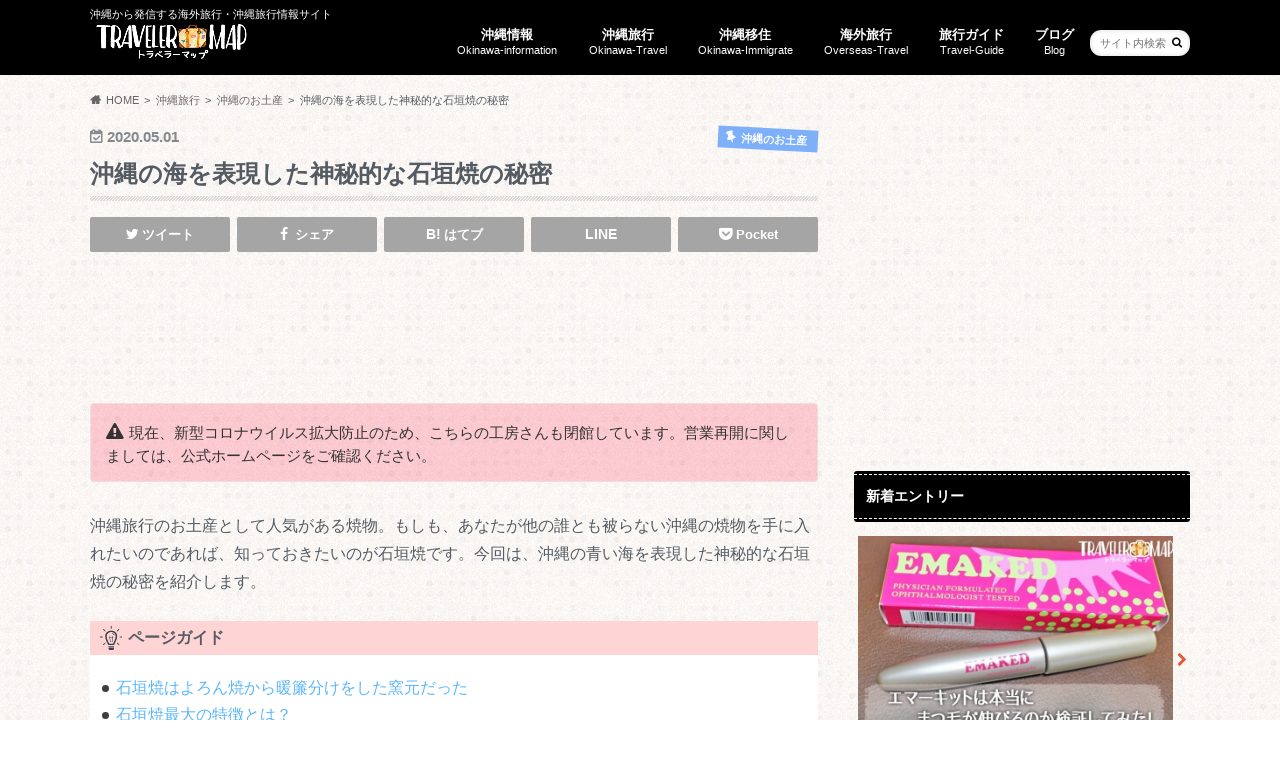

--- FILE ---
content_type: text/html; charset=UTF-8
request_url: https://www.traveler-map.com/34687
body_size: 21510
content:
<!doctype html>
<html lang="ja"
	prefix="og: https://ogp.me/ns#" >

<head>
<script async src="https://pagead2.googlesyndication.com/pagead/js/adsbygoogle.js?client=ca-pub-1905332223817362"
     crossorigin="anonymous"></script>
<meta charset="utf-8">
<meta http-equiv="X-UA-Compatible" content="IE=edge">

<meta name="HandheldFriendly" content="True">
<meta name="MobileOptimized" content="320">
<meta name="viewport" content="width=device-width, initial-scale=1.0, minimum-scale=1.0, maximum-scale=1.0, user-scalable=no">

<link rel="apple-touch-icon" href="http://www.traveler-map.com/wp-content/uploads/2019/02/favicon144x144.png"><link rel="icon" href="http://www.traveler-map.com/wp-content/uploads/2019/02/favicon32x32.png">
<link rel="pingback" href="https://www.traveler-map.com/xmlrpc.php">

<!--[if IE]>
<link rel="shortcut icon" href="http://www.traveler-map.com/wp-content/uploads/2019/02/favicon32x32.ico"><![endif]-->

<script>
  (function(i,s,o,g,r,a,m){i['GoogleAnalyticsObject']=r;i[r]=i[r]||function(){
  (i[r].q=i[r].q||[]).push(arguments)},i[r].l=1*new Date();a=s.createElement(o),
  m=s.getElementsByTagName(o)[0];a.async=1;a.src=g;m.parentNode.insertBefore(a,m)
  })(window,document,'script','//www.google-analytics.com/analytics.js','ga');

  ga('create', 'UA-9031667-5', 'auto');
  ga('send', 'pageview');

</script>



		<!-- All in One SEO 4.1.5.3 -->
		<title>沖縄の海を表現した神秘的な石垣焼の秘密 | トラベラーマップ</title>
		<meta name="description" content="沖縄旅行のお土産として人気がある焼物。もしも、あなたが他の誰とも被らない沖縄の焼物を手に入れたいのであれば、知っておきたいのが石垣焼です。今回は、沖縄の青い海を表現した神秘的な石垣焼の秘密を紹介します。" />
		<meta name="robots" content="max-snippet:-1, max-image-preview:large, max-video-preview:-1" />
		<link rel="canonical" href="https://www.traveler-map.com/34687" />
		<meta property="og:locale" content="ja_JP" />
		<meta property="og:site_name" content="沖縄から発信する海外旅行・沖縄旅行情報サイト-トラベラーマップ" />
		<meta property="og:type" content="article" />
		<meta property="og:title" content="沖縄の海を表現した神秘的な石垣焼の秘密 | トラベラーマップ" />
		<meta property="og:description" content="沖縄旅行のお土産として人気がある焼物。もしも、あなたが他の誰とも被らない沖縄の焼物を手に入れたいのであれば、知っておきたいのが石垣焼です。今回は、沖縄の青い海を表現した神秘的な石垣焼の秘密を紹介します。" />
		<meta property="og:url" content="https://www.traveler-map.com/34687" />
		<meta property="fb:app_id" content="949810978415155" />
		<meta property="fb:admins" content="100008281425576" />
		<meta property="og:image" content="https://www.traveler-map.com/wp-content/uploads/2020/04/34687.jpg" />
		<meta property="og:image:secure_url" content="https://www.traveler-map.com/wp-content/uploads/2020/04/34687.jpg" />
		<meta property="og:image:width" content="728" />
		<meta property="og:image:height" content="450" />
		<meta property="article:published_time" content="2020-04-30T23:00:32+00:00" />
		<meta property="article:modified_time" content="2020-04-23T02:20:28+00:00" />
		<meta property="article:publisher" content="https://www.facebook.com/travelermap.world/" />
		<meta name="twitter:card" content="summary_large_image" />
		<meta name="twitter:site" content="@traveler_map" />
		<meta name="twitter:domain" content="www.traveler-map.com" />
		<meta name="twitter:title" content="沖縄の海を表現した神秘的な石垣焼の秘密 | トラベラーマップ" />
		<meta name="twitter:description" content="沖縄旅行のお土産として人気がある焼物。もしも、あなたが他の誰とも被らない沖縄の焼物を手に入れたいのであれば、知っておきたいのが石垣焼です。今回は、沖縄の青い海を表現した神秘的な石垣焼の秘密を紹介します。" />
		<meta name="twitter:creator" content="@traveler_map" />
		<meta name="twitter:image" content="https://www.traveler-map.com/wp-content/uploads/2020/04/34687.jpg" />
		<!-- All in One SEO -->

<link rel='dns-prefetch' href='//s.w.org' />
<link rel="alternate" type="application/rss+xml" title="トラベラーマップ &raquo; フィード" href="https://www.traveler-map.com/feed" />
<link rel="alternate" type="application/rss+xml" title="トラベラーマップ &raquo; コメントフィード" href="https://www.traveler-map.com/comments/feed" />
<link rel="alternate" type="application/rss+xml" title="トラベラーマップ &raquo; 沖縄の海を表現した神秘的な石垣焼の秘密 のコメントのフィード" href="https://www.traveler-map.com/34687/feed" />
		<script type="text/javascript">
			window._wpemojiSettings = {"baseUrl":"https:\/\/s.w.org\/images\/core\/emoji\/13.1.0\/72x72\/","ext":".png","svgUrl":"https:\/\/s.w.org\/images\/core\/emoji\/13.1.0\/svg\/","svgExt":".svg","source":{"concatemoji":"https:\/\/www.traveler-map.com\/wp-includes\/js\/wp-emoji-release.min.js"}};
			!function(e,a,t){var n,r,o,i=a.createElement("canvas"),p=i.getContext&&i.getContext("2d");function s(e,t){var a=String.fromCharCode;p.clearRect(0,0,i.width,i.height),p.fillText(a.apply(this,e),0,0);e=i.toDataURL();return p.clearRect(0,0,i.width,i.height),p.fillText(a.apply(this,t),0,0),e===i.toDataURL()}function c(e){var t=a.createElement("script");t.src=e,t.defer=t.type="text/javascript",a.getElementsByTagName("head")[0].appendChild(t)}for(o=Array("flag","emoji"),t.supports={everything:!0,everythingExceptFlag:!0},r=0;r<o.length;r++)t.supports[o[r]]=function(e){if(!p||!p.fillText)return!1;switch(p.textBaseline="top",p.font="600 32px Arial",e){case"flag":return s([127987,65039,8205,9895,65039],[127987,65039,8203,9895,65039])?!1:!s([55356,56826,55356,56819],[55356,56826,8203,55356,56819])&&!s([55356,57332,56128,56423,56128,56418,56128,56421,56128,56430,56128,56423,56128,56447],[55356,57332,8203,56128,56423,8203,56128,56418,8203,56128,56421,8203,56128,56430,8203,56128,56423,8203,56128,56447]);case"emoji":return!s([10084,65039,8205,55357,56613],[10084,65039,8203,55357,56613])}return!1}(o[r]),t.supports.everything=t.supports.everything&&t.supports[o[r]],"flag"!==o[r]&&(t.supports.everythingExceptFlag=t.supports.everythingExceptFlag&&t.supports[o[r]]);t.supports.everythingExceptFlag=t.supports.everythingExceptFlag&&!t.supports.flag,t.DOMReady=!1,t.readyCallback=function(){t.DOMReady=!0},t.supports.everything||(n=function(){t.readyCallback()},a.addEventListener?(a.addEventListener("DOMContentLoaded",n,!1),e.addEventListener("load",n,!1)):(e.attachEvent("onload",n),a.attachEvent("onreadystatechange",function(){"complete"===a.readyState&&t.readyCallback()})),(n=t.source||{}).concatemoji?c(n.concatemoji):n.wpemoji&&n.twemoji&&(c(n.twemoji),c(n.wpemoji)))}(window,document,window._wpemojiSettings);
		</script>
		<style type="text/css">
img.wp-smiley,
img.emoji {
	display: inline !important;
	border: none !important;
	box-shadow: none !important;
	height: 1em !important;
	width: 1em !important;
	margin: 0 .07em !important;
	vertical-align: -0.1em !important;
	background: none !important;
	padding: 0 !important;
}
</style>
	<link rel="stylesheet" href="https://www.traveler-map.com/wp-content/cache/minify/b156b.css" media="all" />












<script  src="https://www.traveler-map.com/wp-content/cache/minify/31e11.js"></script>







<link rel="https://api.w.org/" href="https://www.traveler-map.com/wp-json/" /><link rel="alternate" type="application/json" href="https://www.traveler-map.com/wp-json/wp/v2/posts/34687" /><link rel='shortlink' href='https://www.traveler-map.com/?p=34687' />
<link rel="alternate" type="application/json+oembed" href="https://www.traveler-map.com/wp-json/oembed/1.0/embed?url=https%3A%2F%2Fwww.traveler-map.com%2F34687" />
<link rel="alternate" type="text/xml+oembed" href="https://www.traveler-map.com/wp-json/oembed/1.0/embed?url=https%3A%2F%2Fwww.traveler-map.com%2F34687&#038;format=xml" />
<style type="text/css"></style>
<style type="text/css" id="custom-background-css">
body.custom-background { background-image: url("https://traveler-map.com/wp-content/uploads/2016/04/body_bg03.png"); background-position: left top; background-size: auto; background-repeat: repeat; background-attachment: scroll; }
</style>
	<link rel="icon" href="https://www.traveler-map.com/wp-content/uploads/2016/08/cropped-favicon-32x32.png" sizes="32x32" />
<link rel="icon" href="https://www.traveler-map.com/wp-content/uploads/2016/08/cropped-favicon-192x192.png" sizes="192x192" />
<link rel="apple-touch-icon" href="https://www.traveler-map.com/wp-content/uploads/2016/08/cropped-favicon-180x180.png" />
<meta name="msapplication-TileImage" content="https://www.traveler-map.com/wp-content/uploads/2016/08/cropped-favicon-270x270.png" />
</head>

<body class="post-template-default single single-post postid-34687 single-format-standard custom-background">

<div id="container" class=" date_on">

<header class="header" role="banner">
<div id="inner-header" class="wrap cf">
<p class="site_description">沖縄から発信する海外旅行・沖縄旅行情報サイト</p><div id="logo" class="gf">
				<p class="h1 img"><a href="https://www.traveler-map.com" rel="nofollow"><img src="http://traveler-map.com/wp-content/uploads/2016/04/newlogo.png" alt="トラベラーマップ"></a></p>
	</div>

<nav id="g_nav" role="navigation">
<form role="search" method="get" id="searchform" class="searchform" action="https://www.traveler-map.com/">
<div>
<label for="s" class="screen-reader-text"></label>
<input type="search" id="s" name="s" value="" placeholder="サイト内検索" /><button type="submit" id="searchsubmit" ><i class="fa fa-search"></i></button>
</div>
</form>
<ul id="menu-%e3%83%a1%e3%82%a4%e3%83%b3%e3%83%a1%e3%83%8b%e3%83%a5%e3%83%bc" class="nav top-nav cf"><li id="menu-item-12568" class="menu-item menu-item-type-taxonomy menu-item-object-category menu-item-12568"><a href="https://www.traveler-map.com/okinawa-information">沖縄情報<span class="gf">Okinawa-information</span></a></li>
<li id="menu-item-209" class="menu-item menu-item-type-taxonomy menu-item-object-category current-post-ancestor current-menu-parent current-post-parent menu-item-has-children menu-item-209"><a href="https://www.traveler-map.com/okinawa-travel">沖縄旅行<span class="gf">Okinawa-Travel</span></a>
<ul class="sub-menu">
	<li id="menu-item-15195" class="menu-item menu-item-type-taxonomy menu-item-object-category current-post-ancestor current-menu-parent current-post-parent menu-item-15195"><a href="https://www.traveler-map.com/okinawa-travel/souvenir">沖縄のお土産<span class="gf">沖縄県には多くの特産品があります。観光誌やTVなどで良く紹介されているものから、あまり知られていないようなものまで様々です。ここでは沖縄のお土産で喜ばれるものからばらまき用のお土産など幅広くご紹介。</span></a></li>
	<li id="menu-item-1014" class="menu-item menu-item-type-taxonomy menu-item-object-category current-post-ancestor current-menu-parent current-post-parent menu-item-1014"><a href="https://www.traveler-map.com/okinawa-travel/okinawa-tourist-spot">沖縄の観光地<span class="gf">沖縄の観光地を沖縄在住のトラベラーマップのスタッフが紹介！現地の人しか知らないような情報満載！海にリゾート地に水族館、実際に足を運んで紹介しています。</span></a></li>
	<li id="menu-item-1018" class="menu-item menu-item-type-taxonomy menu-item-object-category menu-item-1018"><a href="https://www.traveler-map.com/okinawa-travel/okinawa-event">沖縄のイベント<span class="gf">沖縄で開催される様々なイベントを紹介！特に沖縄といえば夏！！という事で色々な祭りや花火大会、夏フェスなどを中心にまとめています。</span></a></li>
	<li id="menu-item-1022" class="menu-item menu-item-type-taxonomy menu-item-object-category menu-item-has-children menu-item-1022"><a href="https://www.traveler-map.com/okinawa-travel/okinawa-hotel">沖縄のホテル<span class="gf">沖縄には沢山のホテルがあり、どこに宿泊したらいいのか悩むと思います。そこで、沖縄に在住しているトラベラーマップのスタッフが実際に沖縄のホテルに宿泊して観光雑誌よりも詳しく沖縄の数あるホテルを紹介して行きます！これから沖縄に行く人、沖縄に住んでいる人必見です！！</span></a>
	<ul class="sub-menu">
		<li id="menu-item-3790" class="menu-item menu-item-type-taxonomy menu-item-object-category menu-item-3790"><a href="https://www.traveler-map.com/okinawa-travel/okinawa-hotel/okinawa-hotel-restaurant">沖縄のホテル内にあるレストラン<span class="gf">沖縄に数あるホテル。そのホテル内にあるレストランをレビューしています。誕生日や記念日など特別な日のお祝いに利用しみてはいかがでしょうか♪</span></a></li>
	</ul>
</li>
	<li id="menu-item-1023" class="menu-item menu-item-type-taxonomy menu-item-object-category menu-item-has-children menu-item-1023"><a href="https://www.traveler-map.com/okinawa-travel/okinawa-restaurant">沖縄料理のお店<span class="gf">沖縄在住のトラベラーマップのスタッフが誰にも教えたくない沖縄料理の美味しいお店を雑誌よりもTVよりも詳しく紹介します。沖縄に住んでいる人も今から沖縄に来る人も是非沢山の沖縄料理を楽しんで下さい♪</span></a>
	<ul class="sub-menu">
		<li id="menu-item-3038" class="menu-item menu-item-type-taxonomy menu-item-object-category menu-item-3038"><a href="https://www.traveler-map.com/okinawa-travel/okinawa-restaurant/okinawa-soba">沖縄のそば屋さん<span class="gf">沖縄そばは沖縄に住んでいる方だけでなく、沖縄県外の方からも愛される沖縄料理の定番！ラーメンと同じように麵の太さやダシの味、具材もお店によって様々です。数ある沖縄そばを紹介致します。</span></a></li>
		<li id="menu-item-3037" class="menu-item menu-item-type-taxonomy menu-item-object-category menu-item-3037"><a href="https://www.traveler-map.com/okinawa-travel/okinawa-restaurant/okinawa-tavern">沖縄料理が食べられる沖縄の居酒屋<span class="gf">沖縄に数ある居酒屋の中で沖縄料理を提供している居酒屋をご紹介。あなたのお気に入りの居酒屋を見つけて下さい♪</span></a></li>
	</ul>
</li>
	<li id="menu-item-1019" class="menu-item menu-item-type-taxonomy menu-item-object-category menu-item-1019"><a href="https://www.traveler-map.com/okinawa-travel/okinawa-cafe">沖縄のカフェ<span class="gf">沖縄にある沢山のカフェを紹介します。観光雑誌ではまだ取り上げられていないような場所など現地の人しかしらない情報をまとめています。</span></a></li>
	<li id="menu-item-1021" class="menu-item menu-item-type-taxonomy menu-item-object-category menu-item-1021"><a href="https://www.traveler-map.com/okinawa-travel/okinawa-buffet">沖縄のビュッフェ<span class="gf">沖縄でしか楽しむ事が出来ない沖縄の食材を沢山使用したビュッフェや安いのに美味しいビュッフェなど色々なビュッフェを実際に行ってみてレビューをまとめています！写真と動画で紹介しているので実際に行った気分になれるかも♪雑誌よりも詳しくわかる沖縄在住のトラベラーマップスタッフがお届けします。</span></a></li>
	<li id="menu-item-1017" class="menu-item menu-item-type-taxonomy menu-item-object-category menu-item-1017"><a href="https://www.traveler-map.com/okinawa-travel/okinawa-bar">沖縄のBar<span class="gf">沖縄在住のトラベラーマップのスタッフが沖縄のBARを紹介！BAR選びって中々難しいですよね。。BARなんてどこのお店も味なんて変わらないと思っているあなた！それは違います！BARのレベルによって味はピンからキリまで！雰囲気もお店によって様々な個性があります。そんなBAR選びで失敗しない為に本気でレビューします♪雑誌よりも詳しくわかるBARレビュー！！！</span></a></li>
	<li id="menu-item-1020" class="menu-item menu-item-type-taxonomy menu-item-object-category menu-item-1020"><a href="https://www.traveler-map.com/okinawa-travel/okinawa-christmasdinner">沖縄のクリスマスディナー<span class="gf">沖縄在住のトラベラーマップのスタッフが沖縄のクリスマスディナーを紹介！クリスマスディナーはデートやファミリーでの食事会など大切なイベントの一つです。大切なイベントなのでお店選びは絶対に失敗したくないですね！！そこで、沖縄で食べる事ができるクリスマスディナーを実際に食べて本音でレビューします！写真や動画で紹介しているので実際に行った気分になれます♪雑誌よりも詳しくわかるクリスマスディナーレビュー！！&hellip;</span></a></li>
</ul>
</li>
<li id="menu-item-1050" class="menu-item menu-item-type-taxonomy menu-item-object-category menu-item-1050"><a href="https://www.traveler-map.com/immigrate">沖縄移住<span class="gf">Okinawa-Immigrate</span></a></li>
<li id="menu-item-45" class="menu-item menu-item-type-taxonomy menu-item-object-category menu-item-has-children menu-item-45"><a href="https://www.traveler-map.com/overseas-travel">海外旅行<span class="gf">Overseas-Travel</span></a>
<ul class="sub-menu">
	<li id="menu-item-3952" class="menu-item menu-item-type-taxonomy menu-item-object-category menu-item-has-children menu-item-3952"><a href="https://www.traveler-map.com/overseas-travel/hawaii">ハワイ旅行<span class="gf">ミッチェルとジェシカはハワイへ12泊14日の旅へ出発し、有名な観光地やホテルへ足を運び、ランキングを作成しました！宿泊したホテルはアウトリガーリーフオンザビーチ、ハイアットリージェンシーワイキキ、ヒルトンハワイアンビレッジワイキキビーチリゾート、ロイヤルハワイアンホテル、ハレクラニ、アラモアナホテル、アウトリガールアナワイキキです。宿泊した部屋タイプは全部で10タイプ！訪れた観光地は56ヶ所！参加&hellip;</span></a>
	<ul class="sub-menu">
		<li id="menu-item-7646" class="menu-item menu-item-type-taxonomy menu-item-object-category menu-item-7646"><a href="https://www.traveler-map.com/overseas-travel/hawaii/hawaii-hotel">ハワイのホテル<span class="gf">ハワイに数あるホテル。客室からの海の見え具合や立地、周辺の飲食店やビーチまでの距離など気になる点を実際に宿泊して体験レビューしています。</span></a></li>
		<li id="menu-item-7643" class="menu-item menu-item-type-taxonomy menu-item-object-category menu-item-7643"><a href="https://www.traveler-map.com/overseas-travel/hawaii/hawaii-shopping">ハワイでショッピング<span class="gf">ハワイには沢山の観光客やローカルの方が集まるショッピングセンターがいくつかあります。目的のショッピングセンターまでの行き方や店舗情報、付近のホテルなどを紹介。</span></a></li>
		<li id="menu-item-7647" class="menu-item menu-item-type-taxonomy menu-item-object-category menu-item-7647"><a href="https://www.traveler-map.com/overseas-travel/hawaii/hawaii-restaurant">ハワイのレストラン<span class="gf">ハワイを紹介するテレビ番組や雑誌などでよく目にする店舗からあまり知られていない美味しいと評判のお店まで実際に行ってみてレビュー！ハワイで行きたいお店をチェックしよう！</span></a></li>
		<li id="menu-item-7644" class="menu-item menu-item-type-taxonomy menu-item-object-category menu-item-7644"><a href="https://www.traveler-map.com/overseas-travel/hawaii/hawaii-cafe">ハワイのカフェ<span class="gf">ハワイに点在するカフェ。オシャレなカフェや人気のパンケーキを提供するカフェなど様々。ハワイにある色々なカフェを実際に行ってみて紹介！</span></a></li>
		<li id="menu-item-7645" class="menu-item menu-item-type-taxonomy menu-item-object-category menu-item-7645"><a href="https://www.traveler-map.com/overseas-travel/hawaii/hawaii-sweets">ハワイのスイーツ<span class="gf">ハワイでしか食べられないスイーツやトレンドスイーツなどを紹介。人気の名店から誰にも教えたくない隠れたお店をチェックしよう！</span></a></li>
		<li id="menu-item-7660" class="menu-item menu-item-type-taxonomy menu-item-object-category menu-item-7660"><a href="https://www.traveler-map.com/overseas-travel/hawaii/hawai-ocean">ハワイの海・ビーチ<span class="gf">ハワイにはキレイな海を求めてやってくる観光客が多くいますが、観光客にはなかなか知られていないビーチも多くあります。ここではハワイの海・ビーチに関する記事を紹介しています。</span></a></li>
	</ul>
</li>
	<li id="menu-item-6206" class="menu-item menu-item-type-taxonomy menu-item-object-category menu-item-has-children menu-item-6206"><a href="https://www.traveler-map.com/overseas-travel/guam">グアム旅行<span class="gf">ミッチェルとジェシカはグアムへ9泊10日の旅へ出発し、有名な観光地やホテルへ足を運び、ランキングを作成しました！宿泊したホテルはヒルトン・グアム・リゾート＆スパ、ハイアットリージェンシーグアム、アウトリガー グアム リゾート、ウエスティンリゾートグアム、グアム リーフ ＆ オリーブ スパ リゾートグアムプラザホテルです。宿泊した部屋タイプは全部で9タイプ！訪れた観光地は32ヶ所！すべてをレビューし&hellip;</span></a>
	<ul class="sub-menu">
		<li id="menu-item-8044" class="menu-item menu-item-type-taxonomy menu-item-object-category menu-item-8044"><a href="https://www.traveler-map.com/overseas-travel/guam/guam-hotel">グアムのホテル<span class="gf">グアムのホテルは主にタモン地区に集中しています。数あるホテルへ実際に宿泊して体験レビューした記事をここにまとめています。客室からの海の見え具合や立地、周辺の飲食店やビーチまでの距離など気になる点をご紹介。</span></a></li>
		<li id="menu-item-8043" class="menu-item menu-item-type-taxonomy menu-item-object-category menu-item-8043"><a href="https://www.traveler-map.com/overseas-travel/guam/guam-shopping">グアムでショッピング<span class="gf">グアムには観光客が多く集まるマイクロネシアモールをはじめローカルの方に人気のショッピングセンターも多く点在しています。ここではグアムのショッピングセンターをまとめています。</span></a></li>
		<li id="menu-item-8045" class="menu-item menu-item-type-taxonomy menu-item-object-category menu-item-8045"><a href="https://www.traveler-map.com/overseas-travel/guam/guam-restaurant">グアムのレストラン<span class="gf">観光雑誌やテレビで多くの飲食店が紹介されていますが、実際に行ってみると想像と違っていたという事はよくあります。そこで実際に行ってみてどのようなお店なのかレビューしています。隠れた名店や美味しいと噂のお店をチェックしよう！</span></a></li>
		<li id="menu-item-7651" class="menu-item menu-item-type-taxonomy menu-item-object-category menu-item-7651"><a href="https://www.traveler-map.com/overseas-travel/guam/guam-activity">グアムのアクティビティ<span class="gf">グアムには海や山を利用したアクティビティがたくさんあります。様々なアクティビティを実際に体験したレビューを紹介！グアムで体験したいアクティビティをチェックしよう！</span></a></li>
	</ul>
</li>
	<li id="menu-item-16348" class="menu-item menu-item-type-taxonomy menu-item-object-category menu-item-16348"><a href="https://www.traveler-map.com/overseas-travel/taiwan">台湾旅行<span class="gf">台湾の観光スポットやグルメを紹介するカテゴリーです。九分や夜市などを巡るオプショナルツアーにも実際に参加してレビューしています。</span></a></li>
</ul>
</li>
<li id="menu-item-208" class="menu-item menu-item-type-taxonomy menu-item-object-category menu-item-has-children menu-item-208"><a href="https://www.traveler-map.com/travel-guide">旅行ガイド<span class="gf">Travel-Guide</span></a>
<ul class="sub-menu">
	<li id="menu-item-1015" class="menu-item menu-item-type-taxonomy menu-item-object-category menu-item-1015"><a href="https://www.traveler-map.com/travel-guide/okinawa-travel-guide">沖縄旅行ガイド<span class="gf">沖縄での交通手段や最寄の駅、観光地から近いホテルなど沖縄の旅行で役立つ情報をまとめています。</span></a></li>
	<li id="menu-item-1016" class="menu-item menu-item-type-taxonomy menu-item-object-category menu-item-1016"><a href="https://www.traveler-map.com/travel-guide/world-travel-guide">海外旅行ガイド<span class="gf">海外旅行に行く際に知っておきたい情報や現地の役立つ情報、ESTAやパスポートの申請など海外旅行に役立つ情報をまとめています。</span></a></li>
	<li id="menu-item-2220" class="menu-item menu-item-type-taxonomy menu-item-object-category menu-item-2220"><a href="https://www.traveler-map.com/travel-guide/japan-travel-guide">国内旅行ガイド<span class="gf">各航空会社の受託手荷物（お預け荷物）のサイズや超過料金、その他ホテルでのWi-Fiの接続の仕方など国内旅行に役立つ基本情報をまとめています。</span></a></li>
</ul>
</li>
<li id="menu-item-46" class="menu-item menu-item-type-taxonomy menu-item-object-category menu-item-46"><a href="https://www.traveler-map.com/okinawa-blog">ブログ<span class="gf">Blog</span></a></li>
</ul></nav>
<button id="drawerBtn" class="nav_btn"></button>
<script type="text/javascript">
jQuery(function( $ ){
var menu = $('#g_nav'),
    menuBtn = $('#drawerBtn'),
    body = $(document.body),     
    menuWidth = menu.outerWidth();                
     
    menuBtn.on('click', function(){
    body.toggleClass('open');
        if(body.hasClass('open')){
            body.animate({'left' : menuWidth }, 300);            
            menu.animate({'left' : 0 }, 300);                    
        } else {
            menu.animate({'left' : -menuWidth }, 300);
            body.animate({'left' : 0 }, 300);            
        }             
    });
});    
</script>

</div>
</header>
<div id="breadcrumb" class="breadcrumb inner wrap cf"><ul itemscope itemtype="http://schema.org/BreadcrumbList"><li itemprop="itemListElement" itemscope itemtype="http://schema.org/ListItem" class="bc_homelink"><a itemprop="item" href="https://www.traveler-map.com/"><span itemprop="name">HOME</span></a><meta itemprop="position" content="1" /></li><li itemprop="itemListElement" itemscope itemtype="http://schema.org/ListItem"><a itemprop="item" href="https://www.traveler-map.com/okinawa-travel"><span itemprop="name">沖縄旅行</span></a><meta itemprop="position" content="2" /></li><li itemprop="itemListElement" itemscope itemtype="http://schema.org/ListItem"><a itemprop="item" href="https://www.traveler-map.com/okinawa-travel/souvenir"><span itemprop="name">沖縄のお土産</span></a><meta itemprop="position" content="3" /></li><li itemprop="itemListElement" itemscope itemtype="http://schema.org/ListItem" class="bc_posttitle"><span itemprop="name">沖縄の海を表現した神秘的な石垣焼の秘密</span><meta itemprop="position" content="4" /></li></ul></div>
<div id="content">
<div id="inner-content" class="wrap cf">

<main id="main" class="m-all t-all d-5of7 cf" role="main">
<article id="post-34687" class="cf post-34687 post type-post status-publish format-standard has-post-thumbnail hentry category-souvenir category-okinawa-tourist-spot category-okinawa-travel tag-information-useful-for-travelers tag-remoteisland tag-remoteisland-touristspot" role="article">
<header class="article-header entry-header animated fadeInDown">
<p class="byline entry-meta vcard cf">
<time class="date gf entry-date updated"  datetime="2020-05-01">2020.05.01</time>

<span class="cat-name cat-id-99">沖縄のお土産</span><span class="writer" style="display: none;"><span class="name author"><span class="fn">アン</span></span></span>
</p>
<h1 class="entry-title single-title" itemprop="headline" rel="bookmark">沖縄の海を表現した神秘的な石垣焼の秘密</h1>
<div class="share short">
<div class="sns">
<ul class="cf">

<li class="twitter"> 
<a target="blank" href="//twitter.com/intent/tweet?url=https%3A%2F%2Fwww.traveler-map.com%2F34687&text=%E6%B2%96%E7%B8%84%E3%81%AE%E6%B5%B7%E3%82%92%E8%A1%A8%E7%8F%BE%E3%81%97%E3%81%9F%E7%A5%9E%E7%A7%98%E7%9A%84%E3%81%AA%E7%9F%B3%E5%9E%A3%E7%84%BC%E3%81%AE%E7%A7%98%E5%AF%86&tw_p=tweetbutton" onclick="window.open(this.href, 'tweetwindow', 'width=550, height=450,personalbar=0,toolbar=0,scrollbars=1,resizable=1'); return false;"><i class="fa fa-twitter"></i><span class="text">ツイート</span><span class="count"></span></a>
</li>

<li class="facebook">
<a href="//www.facebook.com/sharer.php?src=bm&u=https%3A%2F%2Fwww.traveler-map.com%2F34687&t=%E6%B2%96%E7%B8%84%E3%81%AE%E6%B5%B7%E3%82%92%E8%A1%A8%E7%8F%BE%E3%81%97%E3%81%9F%E7%A5%9E%E7%A7%98%E7%9A%84%E3%81%AA%E7%9F%B3%E5%9E%A3%E7%84%BC%E3%81%AE%E7%A7%98%E5%AF%86" onclick="javascript:window.open(this.href, '', 'menubar=no,toolbar=no,resizable=yes,scrollbars=yes,height=300,width=600');return false;"><i class="fa fa-facebook"></i>
<span class="text">シェア</span><span class="count"></span></a>
</li>


<li class="hatebu">       
<a href="//b.hatena.ne.jp/add?mode=confirm&url=https://www.traveler-map.com/34687&title=%E6%B2%96%E7%B8%84%E3%81%AE%E6%B5%B7%E3%82%92%E8%A1%A8%E7%8F%BE%E3%81%97%E3%81%9F%E7%A5%9E%E7%A7%98%E7%9A%84%E3%81%AA%E7%9F%B3%E5%9E%A3%E7%84%BC%E3%81%AE%E7%A7%98%E5%AF%86" onclick="window.open(this.href, 'HBwindow', 'width=600, height=400, menubar=no, toolbar=no, scrollbars=yes'); return false;" target="_blank"><span class="text">はてブ</span><span class="count"></span></a>
</li>

<li class="line">
<a href="//line.me/R/msg/text/?%E6%B2%96%E7%B8%84%E3%81%AE%E6%B5%B7%E3%82%92%E8%A1%A8%E7%8F%BE%E3%81%97%E3%81%9F%E7%A5%9E%E7%A7%98%E7%9A%84%E3%81%AA%E7%9F%B3%E5%9E%A3%E7%84%BC%E3%81%AE%E7%A7%98%E5%AF%86%0Ahttps%3A%2F%2Fwww.traveler-map.com%2F34687" target="_blank"><span class="text">送る</span></a>
</li>


<li class="pocket">
<a href="//getpocket.com/edit?url=https://www.traveler-map.com/34687&title=沖縄の海を表現した神秘的な石垣焼の秘密" onclick="window.open(this.href, 'FBwindow', 'width=550, height=350, menubar=no, toolbar=no, scrollbars=yes'); return false;"><i class="fa fa-get-pocket"></i><span class="text">Pocket</span><span class="count"></span></a></li>
</ul>
</div> 
</div></header>

<section class="entry-content cf">


<div class="titleunder">
<div id="text-16" class="widget widget_text">			<div class="textwidget"><script async src="https://pagead2.googlesyndication.com/pagead/js/adsbygoogle.js?client=ca-pub-1905332223817362"
     crossorigin="anonymous"></script>
<!-- 729-trevel -->
<ins class="adsbygoogle"
     style="display:inline-block;width:728px;height:90px"
     data-ad-client="ca-pub-1905332223817362"
     data-ad-slot="4229910076"></ins>
<script>
     (adsbygoogle = window.adsbygoogle || []).push({});
</script></div>
		</div></div>

<div class="supplement warning">現在、新型コロナウイルス拡大防止のため、こちらの工房さんも閉館しています。営業再開に関しましては、公式ホームページをご確認ください。</div>

<p>沖縄旅行のお土産として人気がある焼物。もしも、あなたが他の誰とも被らない沖縄の焼物を手に入れたいのであれば、知っておきたいのが石垣焼です。今回は、沖縄の青い海を表現した神秘的な石垣焼の秘密を紹介します。</p>

<div class="ormwaku1"><span class="fontbold"><img loading="lazy" src="https://www.traveler-map.com/img/svg/light.svg" alt="目次" width="28" height="28" class="orsvg orfloatleft"/> ページガイド</span></div>
<div class="ormwaku2">
<ul class="orlinkcolor1">
<li><a href="#siteiti1">石垣焼はよろん焼から暖簾分けをした窯元だった</a></li>
<li><a href="#siteiti2">石垣焼最大の特徴とは？</a></li>
<li><a href="#siteiti3">ガラスと陶器の融合は非常に難しい</a></li>
<li><a href="#siteiti4">あのルーブル美術館に展示された石垣焼</a></li>
<li><a href="#siteiti5">2012年ミス・インターナショナル世界大会の副賞にもなった</a></li>
<li><a href="#siteiti6">体験陶芸教室で世界に一つの石垣焼に挑戦できる</a></li>
</ul>
</div>

<h2 id="siteiti1">石垣焼はよろん焼から暖簾分けをした窯元だった</h2>
<img loading="lazy" src="https://www.traveler-map.com/wp-content/uploads/2020/04/ishigakiyaki-1024x602.png" alt="石垣焼" width="728" height="428" class="aligncenter size-large wp-image-34885" />
<p>石垣焼は、天目茶碗に魅了され、福岡県から与論島に移り制作活動を始めた金子喜八郎氏のよろん焼から暖簾分けをして誕生しました。</p>
<p>よろん焼といえば、世界で初めてガラスと陶器の融合に成功した窯元として有名ですが、その誕生は偶然から生まれたものでした。</p>

<p>金子喜八郎氏が本格的なよろん焼の制作に取り掛かる前の試作品づくりをしている時に、息子（現在の石垣焼作家・金子晴彦氏）からおもちゃとして遊んでいた牛乳瓶の底を焼物に入れてほしいとせがまれたそうです。</p>
<p>「物は試しに」と言われた通りに入れて焼いてみたところ、化学反応によって無色だった牛乳瓶が青く発色しているのを発見しました。</p>

<p>ただ、当時は化学反応によって変色したという知識はなく、なぜそのようなことが起こるのかということは分かりませんでした。</p>
<p>何しろ世界初の発見なのですから、前例もありません。</p>
<p>でもこの偶然の奇跡によって、金子喜八郎氏はガラスと陶器の融合技術の改良にのめり込んでいきます。</p>
<p>この改良が一つの形として完成したのは、奇跡の発見から6年後のこと。こうして、石垣焼の前身となったよろん焼が完成したのでした。</p>

<h2 id="siteiti2">石垣焼最大の特徴とは？</h2>
<img loading="lazy" src="https://www.traveler-map.com/wp-content/uploads/2020/04/ishigakiyaki1-1024x602.jpg" alt="石垣焼" width="728" height="428" class="aligncenter size-large wp-image-34886" />
<p>石垣焼最大の特徴は、ガラスと陶器の融合によって編み出された作品であることです。</p>
<p>もともと石垣焼がのれん分けをしたよろん焼は、世界で初めてガラスと陶器の融合を成功させた窯元です。</p>
<p>ただ よろん焼は、民芸品として人々の生活の中で溶け込む作品作りを続けている窯元です。</p>
<p>そこからさらに発展させ、美術工芸品として世界に認められる作品作りを目指したのが石垣焼です。</p>
<img loading="lazy" src="https://www.traveler-map.com/wp-content/uploads/2020/04/ishigakiyaki2-1024x602.jpg" alt="油滴天目" width="728" height="428" class="aligncenter size-large wp-image-34887" />
<p>石垣焼は、琉球王朝時代に中国から伝わった油滴天目の陶器と沖縄の海の色を表現するガラスが融合することによって、奇跡の作品に仕上げています。</p>
<p>美しい宇宙の中に、吸い込まれるような青い沖縄の海が広がる石垣焼は、作品を通して沖縄の海と自然の美しさ、そして調和による美を感じることが出来ます。</p>

<h2 id="siteiti3">ガラスと陶器の融合は非常に難しい</h2>
<img loading="lazy" src="https://www.traveler-map.com/wp-content/uploads/2020/04/ishigakiyaki3-1024x602.jpg" alt="石垣焼" width="728" height="428" class="aligncenter size-large wp-image-34888" />
<p>沖縄では琉球ガラスと陶器は、世界的に認められた高い工芸技術を要する作品です。</p>
<p>琉球王国時代には中国への貢物として献上されてきましたし、戦後の焼け野原の中では人々の生活用品として大量に作られ人々の暮らしと戦後沖縄の復興を支えてきました。</p>
<p>そんなガラスと陶器ですが、「それぞれは単体として存在するもの」という考え方が常識であり、覆すことが出来ない事実とされてきました。</p>

<p>なぜならガラスと陶器は、素材そのものが持つ特徴に大きな違いがあるからです。</p>
<p>ガラスは温度が1300度で伸びきり、温度が下がることによって固まる性質があります。</p>
<p>この性質を生かすことによって、精巧な細工を施した作品を作ることが出来ます。</p>
<p>ところが陶器はほぼ100度までに収縮（焼き固まる）してしまいます。ですからガラスと陶器を融合させるということは、この相反する性質のせいで割れてしまうのです。</p>
<img loading="lazy" src="https://www.traveler-map.com/wp-content/uploads/2020/04/ishigakiyaki4-1024x602.jpg" alt="石垣焼" width="728" height="428" class="aligncenter size-large wp-image-34889" />
<p>この大きな課題を乗り越えて世界に通用する美術工芸品として発展させたのが、金子晴彦氏が作家をつとめる石垣焼です。</p>
<p>ただし、この技法の成功率は限りなく低く、<strong><span class="orkeikou1">金子氏が制作を始めた1970年ごろは、200枚焼いた1尺皿の中から割れずに製品化できたものはわずか1枚だった</span></strong>といいます。</p>
<p>このエピソードを知るだけでも、いかにガラスと陶器の融合が難しいかということが分かるでしょう。</p>

<h2 id="siteiti4">あのルーブル美術館に展示された石垣焼</h2>
<img loading="lazy" src="https://www.traveler-map.com/wp-content/uploads/2020/04/louvre-1024x575.jpg" alt="ルーブル美術館" width="728" height="409" class="aligncenter size-large wp-image-34890" />
<p>ルーブル美術館といえば、世界的に認められた美術品が展示されている場所です。</p>
<p>そのルーブル美術館で行われた世界文化遺産展覧会へ、石垣焼が出展されました。これがいかに凄い事かを説明してみましょう。</p>

<p>石垣焼は確かに制作そのものが非常に難しい、高い技術を必要とする陶器です。</p>
<p>ただ、この時同じく出品された作品というのが、人間国宝や現代の名工たちの作品や歴史的価値の高い城の修復技術に関するものなど、各界の最高峰の作品ばかり！</p>
<p>これを知れば、石垣焼がルーブル美術館で展示されたということがいかに凄い事かわかるでしょう。</p>

<h2 id="siteiti5">2012年ミス・インターナショナル世界大会の副賞にもなった</h2>
<div class="column-wrap cf ">
<div class="d-1of2 t-1of2 m-all "><a data-size="1372x771" href="https://www.traveler-map.com/wp-content/uploads/2020/04/happyblue.jpg"><img loading="lazy" src="https://www.traveler-map.com/wp-content/uploads/2020/04/happyblue-1024x575.jpg" alt="ハッピーブルーペンダント" width="728" height="409" class="aligncenter size-large wp-image-34891" /></a></div>
<div class="d-1of2 t-1of2 m-all "><a data-size="1372x771" href="https://www.traveler-map.com/wp-content/uploads/2020/04/missinternational.jpg"><img loading="lazy" src="https://www.traveler-map.com/wp-content/uploads/2020/04/missinternational-1024x575.jpg" alt="ミスインターナショナル" width="728" height="409" class="aligncenter size-large wp-image-34892" /></a></div>
</div>
<p>2012年に沖縄県那覇市でミス・インターナル世界大会が行われました。</p>
<p>大会の表彰式において受賞者に副賞として記念品が贈られるのですが、この時に選ばれたのが石垣焼の優勝楯とハッピーブルーペンダント・エクセレント。</p>

<p>しかもこのハッピーブルーペンダントは、大会終了後各国の代表者によって世界中で披露されました。</p>
<p>このことは、石垣焼を世界的に有名にする一つの要因になったことでしょう。</p>

<h2 id="siteiti6">体験陶芸教室で世界に一つの石垣焼に挑戦できる</h2>
<img loading="lazy" src="https://www.traveler-map.com/wp-content/uploads/2020/04/ishigakiyaki5-1024x575.jpg" alt="体験教室" width="728" height="409" class="aligncenter size-large wp-image-34893" />
<p>石垣焼窯元では、体験陶芸教室が開かれています。</p>
<p>ここでは1人から参加の受付が出来ます。</p>
<p>年中無休となっていますが、受付は9時から16時までとなっています。詳しくは石垣焼窯元へ直接お問い合わせくださいね。</p>


<div class="c_box intitle pink_box"><div class="box_title"><span>石垣焼窯元</span></div>
<iframe loading="lazy" src="https://www.google.com/maps/embed?pb=!1m18!1m12!1m3!1d3633.0085142132734!2d124.13287341530214!3d24.41577176894811!2m3!1f0!2f0!3f0!3m2!1i1024!2i768!4f13.1!3m3!1m2!1s0x345fde3e39faf625%3A0x71f057a532e975f4!2z44CSOTA3LTAwMjEg5rKW57iE55yM55-z5Z6j5biC5a2X5ZCN6JS177yR77yT77yV77yW4oiS77yX77yR!5e0!3m2!1sja!2sjp!4v1587602251344!5m2!1sja!2sjp" width="700" height="350" frameborder="0" style="border:0;" allowfullscreen="" aria-hidden="false" tabindex="0"></iframe>
<ul class="orlinkcolor1">
<li>住所：沖縄県石垣市名蔵1356-71</li>
<li>電話：0980-88-8722</li>
<li>FAX：0980-88-8180</li>
<li>URL:<a href="http://ishigaki-yaki.com/" rel="nofollow">http://ishigaki-yaki.com/</a></li>
</ul></div>





<div class="add">
<div id="custom_html-5" class="widget_text widget widget_custom_html"><div class="textwidget custom-html-widget"><hr class="orhr1">

<script async src="https://pagead2.googlesyndication.com/pagead/js/adsbygoogle.js?client=ca-pub-1905332223817362"
     crossorigin="anonymous"></script>
<!-- 336-trev -->
<ins class="adsbygoogle"
     style="display:inline-block;width:336px;height:280px"
     data-ad-client="ca-pub-1905332223817362"
     data-ad-slot="7977583394"></ins>
<script>
     (adsbygoogle = window.adsbygoogle || []).push({});
</script>

<script async src="https://pagead2.googlesyndication.com/pagead/js/adsbygoogle.js?client=ca-pub-1905332223817362"
     crossorigin="anonymous"></script>
<!-- 336-trev -->
<ins class="adsbygoogle"
     style="display:inline-block;width:336px;height:280px"
     data-ad-client="ca-pub-1905332223817362"
     data-ad-slot="7977583394"></ins>
<script>
     (adsbygoogle = window.adsbygoogle || []).push({});
</script>

</div></div></div>

</section>


<footer class="article-footer">
<ul class="post-categories">
	<li><a href="https://www.traveler-map.com/okinawa-travel/souvenir" rel="category tag">沖縄のお土産</a></li>
	<li><a href="https://www.traveler-map.com/okinawa-travel/okinawa-tourist-spot" rel="category tag">沖縄の観光地</a></li>
	<li><a href="https://www.traveler-map.com/okinawa-travel" rel="category tag">沖縄旅行</a></li></ul><p class="tags"><a href="https://www.traveler-map.com/tag/information-useful-for-travelers" rel="tag">旅行者お役立ち情報</a><a href="https://www.traveler-map.com/tag/remoteisland" rel="tag">沖縄の離島</a><a href="https://www.traveler-map.com/tag/remoteisland-touristspot" rel="tag">離島の観光地</a></p>
<div class="fb-likebtn wow animated bounceIn cf" data-wow-delay="0.5s">
<div id="fb-root"></div>
<script>(function(d, s, id) {
var js, fjs = d.getElementsByTagName(s)[0];
if (d.getElementById(id)) return;
js = d.createElement(s); js.id = id;js.async = true;
js.src = "//connect.facebook.net/ja_JP/sdk.js#xfbml=1&version=v2.4";
fjs.parentNode.insertBefore(js, fjs);
}(document, 'script', 'facebook-jssdk'));</script>
<figure class="eyecatch">
<img width="360" height="230" src="https://www.traveler-map.com/wp-content/uploads/2020/04/34687-360x230.jpg" class="attachment-home-thum size-home-thum wp-post-image" alt="" loading="lazy" /></figure>
<div class="rightbox"><div class="fb-like fb-button" data-href="https://www.facebook.com/travelermap.world/" data-layout="button_count" data-action="like" data-show-faces="false" data-share="false"></div><div class="like_text"><p>この記事が気に入ったら<br><i class="fa fa-thumbs-up"></i> いいねしよう！</p>
<p class="small">最新記事をお届けします。</p></div></div></div>

<div class="sharewrap wow animated bounceIn" data-wow-delay="0.5s">

<div class="share">
<div class="sns">
<ul class="clearfix">
<!--ツイートボタン-->
<li class="twitter"> 
<a target="blank" href="http://twitter.com/intent/tweet?url=https%3A%2F%2Fwww.traveler-map.com%2F34687&text=%E6%B2%96%E7%B8%84%E3%81%AE%E6%B5%B7%E3%82%92%E8%A1%A8%E7%8F%BE%E3%81%97%E3%81%9F%E7%A5%9E%E7%A7%98%E7%9A%84%E3%81%AA%E7%9F%B3%E5%9E%A3%E7%84%BC%E3%81%AE%E7%A7%98%E5%AF%86&tw_p=tweetbutton" onclick="window.open(this.href, 'tweetwindow', 'width=550, height=450,personalbar=0,toolbar=0,scrollbars=1,resizable=1'); return false;"><i class="fa fa-twitter"></i><span class="text">ツイート</span><span class="count"></span></a>
</li>

<!--Facebookボタン-->      
<li class="facebook">
<a href="http://www.facebook.com/share.php?u=https://www.traveler-map.com/34687" onclick="window.open(this.href, 'FBwindow', 'width=650, height=450, menubar=no, toolbar=no, scrollbars=yes'); return false;"><i class="fa fa-facebook"></i>
<span class="text">シェア</span><span class="count"></span></a>
</li>

<!--はてブボタン-->  
<li class="hatebu">       
<a href="http://b.hatena.ne.jp/add?mode=confirm&url=https://www.traveler-map.com/34687&title=%E6%B2%96%E7%B8%84%E3%81%AE%E6%B5%B7%E3%82%92%E8%A1%A8%E7%8F%BE%E3%81%97%E3%81%9F%E7%A5%9E%E7%A7%98%E7%9A%84%E3%81%AA%E7%9F%B3%E5%9E%A3%E7%84%BC%E3%81%AE%E7%A7%98%E5%AF%86" onclick="window.open(this.href, 'HBwindow', 'width=600, height=400, menubar=no, toolbar=no, scrollbars=yes'); return false;" target="_blank"><span class="text">はてブ</span><span class="count"></span></a>
</li>

<!--Google+1ボタン-->
<li class="googleplus">
<a href="https://plusone.google.com/_/+1/confirm?hl=ja&url=https://www.traveler-map.com/34687" onclick="window.open(this.href, 'window', 'width=550, height=450,personalbar=0,toolbar=0,scrollbars=1,resizable=1'); return false;" rel="tooltip" data-toggle="tooltip" data-placement="top" title="GooglePlusで共有"><i class="fa fa-google-plus"></i><span class="text">Google+</span><span class="count"></span></a>
</li>

<!--ポケットボタン-->      
<li class="pocket">
<a href="http://getpocket.com/edit?url=https://www.traveler-map.com/34687&title=沖縄の海を表現した神秘的な石垣焼の秘密" onclick="window.open(this.href, 'FBwindow', 'width=550, height=350, menubar=no, toolbar=no, scrollbars=yes'); return false;"><i class="fa fa-get-pocket"></i><span class="text">Pocket</span><span class="count"></span></a></li>

<!--feedlyボタン-->
<li class="feedly">
<a href="http://feedly.com/index.html#subscription%2Ffeed%2Fhttp%3A%2F%2Fwww.traveler-map.com%2Ffeed%2F"  target="blank"><i class="fa fa-rss"></i><span class="text">feedly</span><span class="count"></span></a></li>    
</ul>
</div>
</div></div>




</footer>
</article>

<div class="np-post">
<div class="navigation">
<div class="prev np-post-list">
<a href="https://www.traveler-map.com/34898" class="cf">
<figure class="eyecatch"><img width="128" height="79" src="https://www.traveler-map.com/wp-content/uploads/2020/05/34898.jpg" class="attachment-thumbnail size-thumbnail wp-post-image" alt="自粛中だからこそ沖縄そばを取り寄せよう！" loading="lazy" /></figure>
<span class="ttl">コロナウイルス自粛中でも沖縄そばが食べたい！そんな時こそお取り寄せ</span>
</a>
</div>

<div class="next np-post-list">
<a href="https://www.traveler-map.com/34346" class="cf">
<span class="ttl">急激に増加傾向にある後天性食物アレルギーに要注意！</span>
<figure class="eyecatch"><img width="128" height="79" src="https://www.traveler-map.com/wp-content/uploads/2020/03/34346.jpg" class="attachment-thumbnail size-thumbnail wp-post-image" alt="後天性の食物アレルギーに要注意" loading="lazy" /></figure>
</a>
</div>
</div>
</div>


<div class="authorbox wow animated bounceIn" data-wow-delay="0.5s">
<div class="inbox">
<div class="profile cf">
<h2 class="h_ttl"><span class="gf">ABOUT</span>この記事をかいた人</h2>
<img data-del="avatar" src='https://www.traveler-map.com/wp-content/uploads/2017/04/an5.png' class='avatar pp-user-avatar avatar-150 photo ' height='150' width='150'/><p class="name author"><a href="https://www.traveler-map.com/author/user6" title="アン の投稿" rel="author">アン</a></p>
<div class="profile_description">
沖縄に移住してきて10年が経過しました。主人・小学生の娘と一緒に沖縄ライフを満喫しています。</div>
<div class="author_sns gf">
<ul>
</ul>
</div>
</div>

<div class="author-newpost cf">
<h2 class="h_ttl"><span class="gf">NEW POST</span>このライターの最新記事</h2>
<ul>
<li>
<a href="https://www.traveler-map.com/40974">
<figure class="eyecatch">
<img width="360" height="230" src="https://www.traveler-map.com/wp-content/uploads/2023/02/40974-360x230.jpg" class="attachment-home-thum size-home-thum wp-post-image" alt="桃園観光夜市" loading="lazy" /></figure>
<span class="cat-name">旅行ガイド</span>
<time class="date gf">2023.3.17</time>
<h3 class="ttl">
	沖縄から台湾へは1時間半で行ける！？安い時期や時差などは？</h3>
</a>
</li>
<li>
<a href="https://www.traveler-map.com/40913">
<figure class="eyecatch">
<img width="360" height="230" src="https://www.traveler-map.com/wp-content/uploads/2023/01/40913-360x230.jpg" class="attachment-home-thum size-home-thum wp-post-image" alt="沖縄から韓国への行き方" loading="lazy" /></figure>
<span class="cat-name">旅行ガイド</span>
<time class="date gf">2023.1.20</time>
<h3 class="ttl">
	沖縄から韓国へはたった2時間半！？お勧めスポットや航空会社についてご紹介！</h3>
</a>
</li>
<li>
<a href="https://www.traveler-map.com/40800">
<figure class="eyecatch">
<img width="360" height="230" src="https://www.traveler-map.com/wp-content/uploads/2022/10/40800-360x230.jpg" class="attachment-home-thum size-home-thum wp-post-image" alt="" loading="lazy" /></figure>
<span class="cat-name">沖縄情報</span>
<time class="date gf">2022.10.28</time>
<h3 class="ttl">
	沖縄は晴天でも洗濯物が乾かない！？理由と対策をご紹介！</h3>
</a>
</li>
<li>
<a href="https://www.traveler-map.com/16996">
<figure class="eyecatch">
<img width="360" height="230" src="https://www.traveler-map.com/wp-content/uploads/2017/04/yuirail-ic-360x230.jpg" class="attachment-home-thum size-home-thum wp-post-image" alt="ゆいレール" loading="lazy" /></figure>
<span class="cat-name">沖縄旅行</span>
<time class="date gf">2022.9.2</time>
<h3 class="ttl">
	沖縄のモノレール「ゆいレール」に乗ってみよう！</h3>
</a>
</li>
</ul>
</div>
</div>
</div>
</main>
<div id="sidebar1" class="sidebar m-all t-all d-2of7 last-col cf" role="complementary">

<div class="add">
<div id="text-10" class="widget widget_text">			<div class="textwidget"><script async src="https://pagead2.googlesyndication.com/pagead/js/adsbygoogle.js?client=ca-pub-1905332223817362"
     crossorigin="anonymous"></script>
<!-- 336-trev -->
<ins class="adsbygoogle"
     style="display:inline-block;width:336px;height:280px"
     data-ad-client="ca-pub-1905332223817362"
     data-ad-slot="7977583394"></ins>
<script>
     (adsbygoogle = window.adsbygoogle || []).push({});
</script></div>
		</div></div>



          <div id="new-entries" class="widget widget_recent_entries widget_new_img_post cf">
            <h4 class="widgettitle"><span>新着エントリー</span></h4>
			<ul>
												<li class="cf">
			<a class="cf" href="https://www.traveler-map.com/21696" title="エマーキットは本当にまつ毛が伸びるのか効果を検証！【PR】">
						<figure class="eyecatch">
			<img width="360" height="230" src="https://www.traveler-map.com/wp-content/uploads/2017/09/emaked-ic-360x230.jpg" class="attachment-home-thum size-home-thum wp-post-image" alt="" loading="lazy" />			</figure>
						エマーキットは本当にまつ毛が伸びるのか効果を検証！【PR】			<span class="date gf">2023.07.18</span>
			</a>
			</li><!-- /.new-entry -->
						<li class="cf">
			<a class="cf" href="https://www.traveler-map.com/41122" title="レンタカーなしでも楽しめる！豊見城市にある琉球温泉 瀬長島ホテルをご紹介！">
						<figure class="eyecatch">
			<img width="360" height="230" src="https://www.traveler-map.com/wp-content/uploads/2023/04/41122-ic-360x230.jpg" class="attachment-home-thum size-home-thum wp-post-image" alt="琉球温泉 瀬長島ホテル" loading="lazy" />			</figure>
						レンタカーなしでも楽しめる！豊見城市にある琉球温泉 瀬長島ホテルをご紹介！			<span class="date gf">2023.05.19</span>
			</a>
			</li><!-- /.new-entry -->
						<li class="cf">
			<a class="cf" href="https://www.traveler-map.com/35821" title="女性にオススメしたい沖縄土産にピッタリなお洒落なやちむんをご紹介！">
						<figure class="eyecatch">
			<img width="360" height="230" src="https://www.traveler-map.com/wp-content/uploads/2020/10/35821-360x230.jpg" class="attachment-home-thum size-home-thum wp-post-image" alt="古我知焼（こがちやき）" loading="lazy" />			</figure>
						女性にオススメしたい沖縄土産にピッタリなお洒落なやちむんをご紹介！			<span class="date gf">2023.05.05</span>
			</a>
			</li><!-- /.new-entry -->
						<li class="cf">
			<a class="cf" href="https://www.traveler-map.com/41020" title="コーヒー好きにお勧めしたい沖縄のコーヒーショップ（スタンド）をご紹介！">
						<figure class="eyecatch">
			<img width="360" height="230" src="https://www.traveler-map.com/wp-content/uploads/2023/03/41020-360x230.jpg" class="attachment-home-thum size-home-thum wp-post-image" alt="沖縄のコーヒーショップ" loading="lazy" />			</figure>
						コーヒー好きにお勧めしたい沖縄のコーヒーショップ（スタンド）をご紹介！			<span class="date gf">2023.04.21</span>
			</a>
			</li><!-- /.new-entry -->
						<li class="cf">
			<a class="cf" href="https://www.traveler-map.com/40991" title="沖縄県内にある人気ベーグル専門店をいくつかご紹介！">
						<figure class="eyecatch">
			<img width="360" height="230" src="https://www.traveler-map.com/wp-content/uploads/2023/02/40991-360x230.jpg" class="attachment-home-thum size-home-thum wp-post-image" alt="沖縄県内のベーグル専門店" loading="lazy" />			</figure>
						沖縄県内にある人気ベーグル専門店をいくつかご紹介！			<span class="date gf">2023.04.07</span>
			</a>
			</li><!-- /.new-entry -->
									</ul>
          </div><!-- /#new-entries -->
        <div id="text-13" class="widget widget_text"><h4 class="widgettitle"><span>Pick Up</span></h4>			<div class="textwidget"><div class="orcenter">
<a href="http://www.traveler-map.com/okinawa-travel"><img src="http://www.traveler-map.com/img/okinawabanner.jpg" width="330" height="85" alt="沖縄旅行"></a>
<br><br>

<a href="http://www.traveler-map.com/overseas-travel/hawaii"><img src="http://www.traveler-map.com/img/hawaibanner.jpg" width="330" height="85" alt="ハワイ旅行"></a>
<br><br>

<a href="http://www.traveler-map.com/overseas-travel/guam"><img src="http://www.traveler-map.com/img/guambanner.jpg" width="330" height="85" alt="グアム旅行"></a>
<hr class="orhr1">
<a href="https://www.instagram.com/traveler_map/" rel="nofollow"><img src="http://www.traveler-map.com/img/insta.png" width="330" height="77" alt="トラベラーマップ　インスタグラム"></a>


</div></div>
		</div><div id="custom_html-3" class="widget_text widget widget_custom_html"><div class="textwidget custom-html-widget"><div class="orcenter">
<script type="text/javascript">rakuten_design="slide";rakuten_affiliateId="098fb285.afb51fe1.0be3fba4.46d763a8";rakuten_items="ctsmatch";rakuten_genreId="0";rakuten_size="300x250";rakuten_target="_blank";rakuten_theme="gray";rakuten_border="off";rakuten_auto_mode="on";rakuten_genre_title="off";rakuten_recommend="on";rakuten_ts="1504568240264";</script><script type="text/javascript" src="https://xml.affiliate.rakuten.co.jp/widget/js/rakuten_widget.js"></script>
</div></div></div>
<div id="scrollfix" class="add cf">
<div id="text-20" class="widget widget_text">			<div class="textwidget"><div id="new-entries" class="widget widget_recent_entries widget_new_img_post cf"><h4 class="widgettitle"><span>人気TOP10</span></h4>

<ul>








<li class="cf orleft">
<a class="cf no-icon" href="https://www.traveler-map.com/21696">


			<figure class="eyecatch">

            	
			<img width="360" height="230" src="https://www.traveler-map.com/wp-content/uploads/2017/09/emaked-ic-360x230.jpg" class="attachment-home-thum size-home-thum wp-post-image" alt="" loading="lazy" />			</figure>
			
エマーキットは本当にまつ毛が伸びるのか効果を検証！【PR】</a>
			</li>


<!--記事無し非表示

<li class="cf orleft">
<a class="cf no-icon" href="">


			<figure class="eyecatch noimg">
			<img src="https://www.traveler-map.com/wp-content/themes/hummingbird/library/images/noimg.png">
			</figure>
			
</a>
			</li>

-->


<li class="cf orleft">
<a class="cf no-icon" href="https://www.traveler-map.com/17107">


			<figure class="eyecatch">

            	
			<img width="360" height="230" src="https://www.traveler-map.com/wp-content/uploads/2017/05/senysa-360x230.jpg" class="attachment-home-thum size-home-thum wp-post-image" alt="洗車グッズ" loading="lazy" />			</figure>
			
新車へオススメの洗車グッズを紹介！現状、最強セットはこれだ！</a>
			</li>






<li class="cf">
<a class="cf no-icon orleft" href="https://www.traveler-map.com/9018">


			<figure class="eyecatch">

            	
			<img width="360" height="230" src="https://www.traveler-map.com/wp-content/uploads/2016/09/9018-ic-360x230.jpg" class="attachment-home-thum size-home-thum wp-post-image" alt="ミューズノータッチ泡ハンドソープVSエレフォームポット徹底検証！" loading="lazy" />			</figure>
			
ミューズノータッチ泡ハンドソープVSエレフォームポット徹底検証！</a>
			</li>



<li class="cf orleft">
<a class="cf no-icon" href="https://www.traveler-map.com/23067">


			<figure class="eyecatch">

            	
			<img width="360" height="230" src="https://www.traveler-map.com/wp-content/uploads/2017/11/23067-360x230.jpg" class="attachment-home-thum size-home-thum wp-post-image" alt="Mr.KINJO" loading="lazy" />			</figure>
			
コスパ最強！ホテルMr.KINJO in NAGOに宿泊してみた！</a>
			</li>




<li class="cf orleft">
<a class="cf no-icon" href="https://www.traveler-map.com/28531">


			<figure class="eyecatch">

            	
			<img width="360" height="230" src="https://www.traveler-map.com/wp-content/uploads/2018/10/28531-2-360x230.jpg" class="attachment-home-thum size-home-thum wp-post-image" alt="停電対策" loading="lazy" />			</figure>
			
猛烈な台風による2日以上の停電で学んだ台風対策</a>
			</li>




<li class="cf orleft">
<a class="cf no-icon" href="https://www.traveler-map.com/12179">


			<figure class="eyecatch">

            	
			<img width="360" height="230" src="https://www.traveler-map.com/wp-content/uploads/2016/12/sanpin-360x230.jpg" class="attachment-home-thum size-home-thum wp-post-image" alt="さんぴん茶" loading="lazy" />			</figure>
			
沖縄の代表的なお茶「さんぴん茶」には体や心にいい効能が沢山！</a>
			</li>




<li class="cf orleft">
<a class="cf no-icon" href="https://www.traveler-map.com/858">


			<figure class="eyecatch">

            	
			<img width="360" height="230" src="https://www.traveler-map.com/wp-content/uploads/2018/03/858-360x230.jpg" class="attachment-home-thum size-home-thum wp-post-image" alt="カモシコ" loading="lazy" />			</figure>
			
カモシコを使って自家製ヨーグルトを作ってみた！</a>
			</li>





<li class="cf orleft">
<a class="cf no-icon" href="https://www.traveler-map.com/17282">


			<figure class="eyecatch">

            	
			<img width="360" height="230" src="https://www.traveler-map.com/wp-content/uploads/2017/05/kabi-360x230.jpg" class="attachment-home-thum size-home-thum wp-post-image" alt="驚く" loading="lazy" />			</figure>
			
沖縄で暮らすために注意したいこと～カビ・湿気の対策～</a>
			</li>








</ul>
</div></div>
		</div><div id="text-17" class="widget widget_text">			<div class="textwidget"><script async src="https://pagead2.googlesyndication.com/pagead/js/adsbygoogle.js?client=ca-pub-1905332223817362"
     crossorigin="anonymous"></script>
<!-- 300-trev -->
<ins class="adsbygoogle"
     style="display:inline-block;width:300px;height:250px"
     data-ad-client="ca-pub-1905332223817362"
     data-ad-slot="5539138229"></ins>
<script>
     (adsbygoogle = window.adsbygoogle || []).push({});
</script></div>
		</div></div>

</div></div>
</div>
<div id="page-top">
	<a href="#header" title="ページトップへ"><i class="fa fa-chevron-up"></i></a>
</div>
<div id="footer-top" class="wow animated fadeIn cf">
	<div class="inner wrap">
				
				
			</div>
</div>

<footer id="footer" class="footer" role="contentinfo">
	<div id="inner-footer" class="wrap cf">
		<nav role="navigation">
			<div class="footer-links cf"><ul id="menu-%e3%83%95%e3%83%83%e3%82%bf%e3%83%bc%e3%83%8a%e3%83%93" class="footer-nav cf"><li id="menu-item-12569" class="menu-item menu-item-type-taxonomy menu-item-object-category menu-item-12569"><a href="https://www.traveler-map.com/okinawa-information">沖縄情報<span class="gf">沖縄に関する様々なトレンドや面白ネタ、地元の人も知らない裏情報などを沖縄県民が随時公開中！</span></a></li>
<li id="menu-item-7297" class="menu-item menu-item-type-taxonomy menu-item-object-category current-post-ancestor current-menu-parent current-post-parent menu-item-has-children menu-item-7297"><a href="https://www.traveler-map.com/okinawa-travel">沖縄旅行<span class="gf">沖縄にある有名な観光地やホテル、カフェにイベントなど様々な情報をまとめたページです。</span></a>
<ul class="sub-menu">
	<li id="menu-item-15194" class="menu-item menu-item-type-taxonomy menu-item-object-category current-post-ancestor current-menu-parent current-post-parent menu-item-15194"><a href="https://www.traveler-map.com/okinawa-travel/souvenir">沖縄のお土産<span class="gf">沖縄県には多くの特産品があります。観光誌やTVなどで良く紹介されているものから、あまり知られていないようなものまで様々です。ここでは沖縄のお土産で喜ばれるものからばらまき用のお土産など幅広くご紹介。</span></a></li>
	<li id="menu-item-7308" class="menu-item menu-item-type-taxonomy menu-item-object-category menu-item-7308"><a href="https://www.traveler-map.com/okinawa-travel/okinawa-hotel">沖縄のホテル<span class="gf">沖縄には沢山のホテルがあり、どこに宿泊したらいいのか悩むと思います。そこで、沖縄に在住しているトラベラーマップのスタッフが実際に沖縄のホテルに宿泊して観光雑誌よりも詳しく沖縄の数あるホテルを紹介して行きます！これから沖縄に行く人、沖縄に住んでいる人必見です！！</span></a></li>
	<li id="menu-item-7309" class="menu-item menu-item-type-taxonomy menu-item-object-category current-post-ancestor current-menu-parent current-post-parent menu-item-7309"><a href="https://www.traveler-map.com/okinawa-travel/okinawa-tourist-spot">沖縄の観光地<span class="gf">沖縄の観光地を沖縄在住のトラベラーマップのスタッフが紹介！現地の人しか知らないような情報満載！海にリゾート地に水族館、実際に足を運んで紹介しています。</span></a></li>
	<li id="menu-item-7310" class="menu-item menu-item-type-taxonomy menu-item-object-category menu-item-7310"><a href="https://www.traveler-map.com/okinawa-travel/okinawa-restaurant">沖縄料理のお店<span class="gf">沖縄在住のトラベラーマップのスタッフが誰にも教えたくない沖縄料理の美味しいお店を雑誌よりもTVよりも詳しく紹介します。沖縄に住んでいる人も今から沖縄に来る人も是非沢山の沖縄料理を楽しんで下さい♪</span></a></li>
	<li id="menu-item-7305" class="menu-item menu-item-type-taxonomy menu-item-object-category menu-item-7305"><a href="https://www.traveler-map.com/okinawa-travel/okinawa-cafe">沖縄のカフェ<span class="gf">沖縄にある沢山のカフェを紹介します。観光雑誌ではまだ取り上げられていないような場所など現地の人しかしらない情報をまとめています。</span></a></li>
	<li id="menu-item-7307" class="menu-item menu-item-type-taxonomy menu-item-object-category menu-item-7307"><a href="https://www.traveler-map.com/okinawa-travel/okinawa-buffet">沖縄のビュッフェ<span class="gf">沖縄でしか楽しむ事が出来ない沖縄の食材を沢山使用したビュッフェや安いのに美味しいビュッフェなど色々なビュッフェを実際に行ってみてレビューをまとめています！写真と動画で紹介しているので実際に行った気分になれるかも♪雑誌よりも詳しくわかる沖縄在住のトラベラーマップスタッフがお届けします。</span></a></li>
	<li id="menu-item-7304" class="menu-item menu-item-type-taxonomy menu-item-object-category menu-item-7304"><a href="https://www.traveler-map.com/okinawa-travel/okinawa-event">沖縄のイベント<span class="gf">沖縄で開催される様々なイベントを紹介！特に沖縄といえば夏！！という事で色々な祭りや花火大会、夏フェスなどを中心にまとめています。</span></a></li>
	<li id="menu-item-7306" class="menu-item menu-item-type-taxonomy menu-item-object-category menu-item-7306"><a href="https://www.traveler-map.com/okinawa-travel/okinawa-christmasdinner">沖縄のクリスマスディナー<span class="gf">沖縄在住のトラベラーマップのスタッフが沖縄のクリスマスディナーを紹介！クリスマスディナーはデートやファミリーでの食事会など大切なイベントの一つです。大切なイベントなのでお店選びは絶対に失敗したくないですね！！そこで、沖縄で食べる事ができるクリスマスディナーを実際に食べて本音でレビューします！写真や動画で紹介しているので実際に行った気分になれます♪雑誌よりも詳しくわかるクリスマスディナーレビュー！！</span></a></li>
	<li id="menu-item-7303" class="menu-item menu-item-type-taxonomy menu-item-object-category menu-item-7303"><a href="https://www.traveler-map.com/okinawa-travel/okinawa-bar">沖縄のBar<span class="gf">沖縄在住のトラベラーマップのスタッフが沖縄のBARを紹介！BAR選びって中々難しいですよね。。BARなんてどこのお店も味なんて変わらないと思っているあなた！それは違います！BARのレベルによって味はピンからキリまで！雰囲気もお店によって様々な個性があります。そんなBAR選びで失敗しない為に本気でレビューします♪雑誌よりも詳しくわかるBARレビュー！！！</span></a></li>
</ul>
</li>
<li id="menu-item-7298" class="menu-item menu-item-type-taxonomy menu-item-object-category menu-item-7298"><a href="https://www.traveler-map.com/immigrate">沖縄移住<span class="gf"></span></a></li>
<li id="menu-item-7299" class="menu-item menu-item-type-taxonomy menu-item-object-category menu-item-has-children menu-item-7299"><a href="https://www.traveler-map.com/overseas-travel">海外旅行<span class="gf">海外旅行へ行くと決めた時、まず悩むのがホテルやどこを観光するのかだと思います。ミッチェルとジェシカが実際に宿泊したホテルや観光地を詳しく紹介し、色々とランキングしてみました！ホテルランキングやお肉ランキング、さらにショッピングセンターランキングなどなどお役立ち情報満載！</span></a>
<ul class="sub-menu">
	<li id="menu-item-7311" class="menu-item menu-item-type-taxonomy menu-item-object-category menu-item-has-children menu-item-7311"><a href="https://www.traveler-map.com/overseas-travel/guam">グアム旅行<span class="gf">ミッチェルとジェシカはグアムへ9泊10日の旅へ出発し、有名な観光地やホテルへ足を運び、ランキングを作成しました！宿泊したホテルはヒルトン・グアム・リゾート＆スパ、ハイアットリージェンシーグアム、アウトリガー グアム リゾート、ウエスティンリゾートグアム、グアム リーフ ＆ オリーブ スパ リゾートグアムプラザホテルです。宿泊した部屋タイプは全部で9タイプ！訪れた観光地は32ヶ所！すべてをレビューし&hellip;</span></a>
	<ul class="sub-menu">
		<li id="menu-item-8041" class="menu-item menu-item-type-taxonomy menu-item-object-category menu-item-8041"><a href="https://www.traveler-map.com/overseas-travel/guam/guam-hotel">グアムのホテル<span class="gf">グアムのホテルは主にタモン地区に集中しています。数あるホテルへ実際に宿泊して体験レビューした記事をここにまとめています。客室からの海の見え具合や立地、周辺の飲食店やビーチまでの距離など気になる点をご紹介。</span></a></li>
		<li id="menu-item-8039" class="menu-item menu-item-type-taxonomy menu-item-object-category menu-item-8039"><a href="https://www.traveler-map.com/overseas-travel/guam/guam-shopping">グアムでショッピング<span class="gf">グアムには観光客が多く集まるマイクロネシアモールをはじめローカルの方に人気のショッピングセンターも多く点在しています。ここではグアムのショッピングセンターをまとめています。</span></a></li>
		<li id="menu-item-8042" class="menu-item menu-item-type-taxonomy menu-item-object-category menu-item-8042"><a href="https://www.traveler-map.com/overseas-travel/guam/guam-restaurant">グアムのレストラン<span class="gf">観光雑誌やテレビで多くの飲食店が紹介されていますが、実際に行ってみると想像と違っていたという事はよくあります。そこで実際に行ってみてどのようなお店なのかレビューしています。隠れた名店や美味しいと噂のお店をチェックしよう！</span></a></li>
		<li id="menu-item-7649" class="menu-item menu-item-type-taxonomy menu-item-object-category menu-item-7649"><a href="https://www.traveler-map.com/overseas-travel/guam/guam-activity">グアムのアクティビティ<span class="gf">グアムには海や山を利用したアクティビティがたくさんあります。様々なアクティビティを実際に体験したレビューを紹介！グアムで体験したいアクティビティをチェックしよう！</span></a></li>
	</ul>
</li>
	<li id="menu-item-7312" class="menu-item menu-item-type-taxonomy menu-item-object-category menu-item-has-children menu-item-7312"><a href="https://www.traveler-map.com/overseas-travel/hawaii">ハワイ旅行<span class="gf">ミッチェルとジェシカはハワイへ12泊14日の旅へ出発し、有名な観光地やホテルへ足を運び、ランキングを作成しました！宿泊したホテルはアウトリガーリーフオンザビーチ、ハイアットリージェンシーワイキキ、ヒルトンハワイアンビレッジワイキキビーチリゾート、ロイヤルハワイアンホテル、ハレクラニ、アラモアナホテル、アウトリガールアナワイキキです。宿泊した部屋タイプは全部で10タイプ！訪れた観光地は56ヶ所！参加&hellip;</span></a>
	<ul class="sub-menu">
		<li id="menu-item-7636" class="menu-item menu-item-type-taxonomy menu-item-object-category menu-item-7636"><a href="https://www.traveler-map.com/overseas-travel/hawaii/hawaii-hotel">ハワイのホテル<span class="gf">ハワイに数あるホテル。客室からの海の見え具合や立地、周辺の飲食店やビーチまでの距離など気になる点を実際に宿泊して体験レビューしています。</span></a></li>
		<li id="menu-item-7633" class="menu-item menu-item-type-taxonomy menu-item-object-category menu-item-7633"><a href="https://www.traveler-map.com/overseas-travel/hawaii/hawaii-shopping">ハワイでショッピング<span class="gf">ハワイには沢山の観光客やローカルの方が集まるショッピングセンターがいくつかあります。目的のショッピングセンターまでの行き方や店舗情報、付近のホテルなどを紹介。</span></a></li>
		<li id="menu-item-7637" class="menu-item menu-item-type-taxonomy menu-item-object-category menu-item-7637"><a href="https://www.traveler-map.com/overseas-travel/hawaii/hawaii-restaurant">ハワイのレストラン<span class="gf">ハワイを紹介するテレビ番組や雑誌などでよく目にする店舗からあまり知られていない美味しいと評判のお店まで実際に行ってみてレビュー！ハワイで行きたいお店をチェックしよう！</span></a></li>
		<li id="menu-item-7634" class="menu-item menu-item-type-taxonomy menu-item-object-category menu-item-7634"><a href="https://www.traveler-map.com/overseas-travel/hawaii/hawaii-cafe">ハワイのカフェ<span class="gf">ハワイに点在するカフェ。オシャレなカフェや人気のパンケーキを提供するカフェなど様々。ハワイにある色々なカフェを実際に行ってみて紹介！</span></a></li>
		<li id="menu-item-7635" class="menu-item menu-item-type-taxonomy menu-item-object-category menu-item-7635"><a href="https://www.traveler-map.com/overseas-travel/hawaii/hawaii-sweets">ハワイのスイーツ<span class="gf">ハワイでしか食べられないスイーツやトレンドスイーツなどを紹介。人気の名店から誰にも教えたくない隠れたお店をチェックしよう！</span></a></li>
		<li id="menu-item-7661" class="menu-item menu-item-type-taxonomy menu-item-object-category menu-item-7661"><a href="https://www.traveler-map.com/overseas-travel/hawaii/hawai-ocean">ハワイの海・ビーチ<span class="gf">ハワイにはキレイな海を求めてやってくる観光客が多くいますが、観光客にはなかなか知られていないビーチも多くあります。ここではハワイの海・ビーチに関する記事を紹介しています。</span></a></li>
	</ul>
</li>
	<li id="menu-item-14308" class="menu-item menu-item-type-taxonomy menu-item-object-category menu-item-14308"><a href="https://www.traveler-map.com/overseas-travel/taiwan">台湾旅行<span class="gf">台湾の観光スポットやグルメを紹介するカテゴリーです。九分や夜市などを巡るオプショナルツアーにも実際に参加してレビューしています。</span></a></li>
</ul>
</li>
<li id="menu-item-7296" class="menu-item menu-item-type-taxonomy menu-item-object-category menu-item-has-children menu-item-7296"><a href="https://www.traveler-map.com/travel-guide">旅行ガイド<span class="gf">沖縄旅行・海外旅行・国内旅行で役立つ旅行ガイドです。交通手段・ESTA・ビザ・パスポート・現地の通貨・犯罪・スーツケース・トラブル、旅行には様々な疑問や悩みがあるかと思います。ここは旅行に関する様々な情報をまとめた旅行ガイドです。</span></a>
<ul class="sub-menu">
	<li id="menu-item-7300" class="menu-item menu-item-type-taxonomy menu-item-object-category menu-item-7300"><a href="https://www.traveler-map.com/travel-guide/japan-travel-guide">国内旅行ガイド<span class="gf">各航空会社の受託手荷物（お預け荷物）のサイズや超過料金、その他ホテルでのWi-Fiの接続の仕方など国内旅行に役立つ基本情報をまとめています。</span></a></li>
	<li id="menu-item-7301" class="menu-item menu-item-type-taxonomy menu-item-object-category menu-item-7301"><a href="https://www.traveler-map.com/travel-guide/okinawa-travel-guide">沖縄旅行ガイド<span class="gf">沖縄での交通手段や最寄の駅、観光地から近いホテルなど沖縄の旅行で役立つ情報をまとめています。</span></a></li>
	<li id="menu-item-8040" class="menu-item menu-item-type-taxonomy menu-item-object-category menu-item-8040"><a href="https://www.traveler-map.com/overseas-travel/guam/guam-activity">グアムのアクティビティ<span class="gf">グアムには海や山を利用したアクティビティがたくさんあります。様々なアクティビティを実際に体験したレビューを紹介！グアムで体験したいアクティビティをチェックしよう！</span></a></li>
	<li id="menu-item-7302" class="menu-item menu-item-type-taxonomy menu-item-object-category menu-item-7302"><a href="https://www.traveler-map.com/travel-guide/world-travel-guide">海外旅行ガイド<span class="gf">海外旅行に行く際に知っておきたい情報や現地の役立つ情報、ESTAやパスポートの申請など海外旅行に役立つ情報をまとめています。</span></a></li>
</ul>
</li>
<li id="menu-item-7295" class="menu-item menu-item-type-taxonomy menu-item-object-category menu-item-7295"><a href="https://www.traveler-map.com/okinawa-blog">ブログ<span class="gf">沖縄在住のミッチェルとジェシカが見たもの聞いた事、体験した事、為になりそうな事だけをまとめたブログです。もちろん本音トーク炸裂でありますので、ご了承下さい。</span></a></li>
<li id="menu-item-7294" class="menu-item menu-item-type-post_type menu-item-object-page menu-item-7294"><a href="https://www.traveler-map.com/terms">サイト利用規約<span class="gf"></span></a></li>
<li id="menu-item-7293" class="menu-item menu-item-type-post_type menu-item-object-page menu-item-7293"><a href="https://www.traveler-map.com/privacy">プライバシーポリシー<span class="gf"></span></a></li>
<li id="menu-item-7321" class="menu-item menu-item-type-post_type menu-item-object-page menu-item-7321"><a href="https://www.traveler-map.com/inquiry">お問合せ<span class="gf"></span></a></li>
<li id="menu-item-7329" class="menu-item menu-item-type-post_type menu-item-object-page menu-item-7329"><a href="https://www.traveler-map.com/overview">トラベラーマップについて<span class="gf"></span></a></li>
</ul></div>		</nav>
		<p class="source-org copyright">&copy;Copyright2024 <a href="https://www.traveler-map.com" rel="nofollow">トラベラーマップ</a>.All Rights Reserved.</p>
	</div>
</footer>
</div>
<div class="pswp" tabindex="-1" role="dialog" aria-hidden="true">
    <div class="pswp__bg"></div>
    <div class="pswp__scroll-wrap">
        <div class="pswp__container">
            <div class="pswp__item"></div>
            <div class="pswp__item"></div>
            <div class="pswp__item"></div>
        </div>
        <div class="pswp__ui pswp__ui--hidden">
            <div class="pswp__top-bar">
                <div class="pswp__counter"></div>
                <button class="pswp__button pswp__button--close" title="Close (Esc)"></button>
                <button class="pswp__button pswp__button--fs" title="Toggle fullscreen"></button>
                <button class="pswp__button pswp__button--zoom" title="Zoom in/out"></button>
                <div class="pswp__preloader">
                    <div class="pswp__preloader__icn">
                      <div class="pswp__preloader__cut">
                        <div class="pswp__preloader__donut"></div>
                      </div>
                    </div>
                </div>
            </div>
            <button class="pswp__button pswp__button--arrow--left" title="Previous (arrow left)">
            </button>
            <button class="pswp__button pswp__button--arrow--right" title="Next (arrow right)">
            </button>
            <div class="pswp__caption">
                <div class="pswp__caption__center"></div>
            </div>
        </div>
    </div>
</div>

<script  src="https://www.traveler-map.com/wp-content/cache/minify/e1998.js"></script>

<script type='text/javascript' id='contact-form-7-js-extra'>
/* <![CDATA[ */
var wpcf7 = {"api":{"root":"https:\/\/www.traveler-map.com\/wp-json\/","namespace":"contact-form-7\/v1"},"cached":"1"};
/* ]]> */
</script>
<script  src="https://www.traveler-map.com/wp-content/cache/minify/b68ea.js"></script>

<script type='text/javascript' id='ppress-frontend-script-js-extra'>
/* <![CDATA[ */
var pp_ajax_form = {"ajaxurl":"https:\/\/www.traveler-map.com\/wp-admin\/admin-ajax.php","confirm_delete":"Are you sure?","deleting_text":"Deleting...","deleting_error":"An error occurred. Please try again.","nonce":"92267c38ae","disable_ajax_form":"false"};
/* ]]> */
</script>




<script  src="https://www.traveler-map.com/wp-content/cache/minify/d24a5.js"></script>

                			            
                <script type="text/javascript">
                    jQuery(function() {
                                                
                        jQuery(".tooltips img").closest(".tooltips").css("display", "inline-block");
                    
                        new jQuery.Zebra_Tooltips(jQuery('.tooltips').not('.custom_m_bubble'), {
                            'background_color':     '#34bbed',
                            'color':				'#ffffff',
                            'max_width':  250,
                            'opacity':    .95, 
                            'position':    'center'
                        });
                        
                                            
                    });
                </script>        
		<link rel="stylesheet" href="https://maxcdn.bootstrapcdn.com/font-awesome/4.7.0/css/font-awesome.min.css" />
</body>
<!-- Yandex.Metrika counter -->
<script type="text/javascript" >
   (function(m,e,t,r,i,k,a){m[i]=m[i]||function(){(m[i].a=m[i].a||[]).push(arguments)};
   m[i].l=1*new Date();
   for (var j = 0; j < document.scripts.length; j++) {if (document.scripts[j].src === r) { return; }}
   k=e.createElement(t),a=e.getElementsByTagName(t)[0],k.async=1,k.src=r,a.parentNode.insertBefore(k,a)})
   (window, document, "script", "https://mc.yandex.ru/metrika/tag.js", "ym");

   ym(98268633, "init", {
        clickmap:true,
        trackLinks:true,
        accurateTrackBounce:true
   });
</script>
<noscript><div><img src="https://mc.yandex.ru/watch/98268633" style="position:absolute; left:-9999px;" alt="" /></div></noscript>
<!-- /Yandex.Metrika counter -->
</html>
<!--
Performance optimized by W3 Total Cache. Learn more: https://www.boldgrid.com/w3-total-cache/

Object Caching 229/339 objects using disk
Page Caching using disk: enhanced (SSL caching disabled) 
disk を使用して圧縮する
Database Caching 3/66 queries in 0.042 seconds using disk

Served from: www.traveler-map.com @ 2024-04-23 21:11:01 by W3 Total Cache
-->

--- FILE ---
content_type: text/html; charset=utf-8
request_url: https://www.google.com/recaptcha/api2/aframe
body_size: 266
content:
<!DOCTYPE HTML><html><head><meta http-equiv="content-type" content="text/html; charset=UTF-8"></head><body><script nonce="GPFypTMnHhZMaMtYm9G5cQ">/** Anti-fraud and anti-abuse applications only. See google.com/recaptcha */ try{var clients={'sodar':'https://pagead2.googlesyndication.com/pagead/sodar?'};window.addEventListener("message",function(a){try{if(a.source===window.parent){var b=JSON.parse(a.data);var c=clients[b['id']];if(c){var d=document.createElement('img');d.src=c+b['params']+'&rc='+(localStorage.getItem("rc::a")?sessionStorage.getItem("rc::b"):"");window.document.body.appendChild(d);sessionStorage.setItem("rc::e",parseInt(sessionStorage.getItem("rc::e")||0)+1);localStorage.setItem("rc::h",'1768989712911');}}}catch(b){}});window.parent.postMessage("_grecaptcha_ready", "*");}catch(b){}</script></body></html>

--- FILE ---
content_type: image/svg+xml
request_url: https://www.traveler-map.com/img/svg/light.svg
body_size: 1327
content:
<?xml version="1.0" encoding="utf-8"?>
<!-- Generator: Adobe Illustrator 20.1.0, SVG Export Plug-In . SVG Version: 6.00 Build 0)  -->
<svg version="1.1" id="_x31_0" xmlns="http://www.w3.org/2000/svg" xmlns:xlink="http://www.w3.org/1999/xlink" x="0px" y="0px"
	 viewBox="0 0 465.1 512" style="enable-background:new 0 0 465.1 512;" xml:space="preserve">
<style type="text/css">
	.st0{fill:#364148;}
</style>
<g>
	<polygon class="st0" points="176,420.2 176,440.5 176,440.6 176,440.6 176,440.8 289.1,440.8 289.1,420.2 	"/>
	<path class="st0" d="M176,453.7v21.8c0,20.1,17.7,36.5,39.6,36.5h34c21.9,0,39.6-16.3,39.6-36.5v-21.8L176,453.7L176,453.7z"/>
	<path class="st0" d="M232.6,97.5c-68.4,0-124.1,51.3-124.1,114.4c0,68.1,41.6,149.9,59.5,181.9l4.3,7.8h117.5l4.3-7.8
		c15.4-27.6,62.4-111.6,62.4-181.9C356.6,148.8,300.9,97.5,232.6,97.5z M325.1,223.1c-2.8,37-18.5,77.8-33.6,109.8
		c-1.6,3.4-3.2,6.8-4.9,10.2c-2.2,4.4-4.3,8.5-6.3,12.4c-2.1,4-4.2,8.1-6.5,12.2c-1,1.8-2,3.6-2.9,5.3h-79.7
		c-18.4-34.1-51.8-104-51.8-161.1c0-47.3,41.7-85.8,93.1-85.8c51.3,0,93,38.5,93,85.8c0,3.4-0.1,6.9-0.4,10.4
		C325.1,222.6,325.1,222.8,325.1,223.1z"/>
	<path class="st0" d="M268.4,218.8c-3.2-1-6.5,0.1-8.5,2.8c-1.2,1.6-2.4,3.7-3.8,6c-4.9,8.2-11.5,19.4-21.6,19.4
		c-11.5,0-21.4-14.3-26.7-22c-0.9-1.3-1.7-2.5-2.4-3.5c-2-2.7-5.4-3.8-8.5-2.8c-3.5,1.1-5.8,4.7-5.5,8.7l21.9,113.9l10.7-1.7l0.2,0
		v0l0.2,0L214,286.4l-8.8-46.3c6.9,8.5,16.6,17.3,29.2,17.3c9.6,0,16.7-5.2,22.1-11.3c1.2-1.4,2.5-2.8,3.7-4.4L245,337.1l-0.4,2.5h0
		l0,0.2l11.2,1.5l18-113.4l0-0.4C274.2,223.5,271.9,219.9,268.4,218.8z"/>
	<path class="st0" d="M302.4,193.4c-4.7-21.8-23.4-39.1-47.1-43.4c-3.9-0.7-6.5,3.7-3.6,6.3l43.9,40.5
		C298.5,199.4,303.2,197,302.4,193.4z"/>
	<path class="st0" d="M232.5,63.4c3.9,0,7-3.1,7-7l3.9-45.4c0-6-4.9-10.9-10.9-10.9c-6,0-10.9,4.9-10.9,10.9l3.9,45.4
		C225.5,60.2,228.6,63.4,232.5,63.4z"/>
	<path class="st0" d="M103,112.9c2.7,2.7,7.2,2.7,9.9,0c2.7-2.7,2.7-7.2,0-9.9L83.6,68.1c-4.3-4.3-11.2-4.3-15.5,0
		c-4.3,4.3-4.3,11.2,0,15.5L103,112.9z"/>
	<path class="st0" d="M56.3,225.5l-45.4-3.9c-6,0-10.9,4.9-10.9,10.9c0,6,4.9,10.9,10.9,10.9l45.4-3.9c3.9,0,7-3.1,7-7
		C63.4,228.6,60.2,225.5,56.3,225.5z"/>
	<path class="st0" d="M381.5,68.1L352.1,103c-2.7,2.7-2.7,7.2,0,9.9c2.7,2.7,7.2,2.7,9.9,0l34.9-29.3c4.3-4.3,4.3-11.2,0-15.5
		C392.7,63.8,385.7,63.8,381.5,68.1z"/>
	<path class="st0" d="M454.1,221.6l-45.4,3.9c-3.9,0-7,3.1-7,7c0,3.9,3.1,7,7,7l45.4,3.9c6,0,10.9-4.9,10.9-10.9
		C465,226.5,460.1,221.6,454.1,221.6z"/>
	<path class="st0" d="M103,353.1l-34.9,29.3c-4.3,4.3-4.3,11.2,0,15.5c4.3,4.3,11.2,4.3,15.5,0l29.3-34.9c2.7-2.7,2.7-7.2,0-9.9
		C110.2,350.3,105.7,350.3,103,353.1z"/>
	<path class="st0" d="M362.1,353.1c-2.7-2.8-7.2-2.8-9.9,0c-2.7,2.7-2.7,7.2,0,9.9l29.3,34.9c4.3,4.3,11.2,4.3,15.5,0
		c4.3-4.3,4.3-11.2,0-15.5L362.1,353.1z"/>
</g>
</svg>


--- FILE ---
content_type: text/plain
request_url: https://www.google-analytics.com/j/collect?v=1&_v=j102&a=390224048&t=pageview&_s=1&dl=https%3A%2F%2Fwww.traveler-map.com%2F34687&ul=en-us%40posix&dt=%E6%B2%96%E7%B8%84%E3%81%AE%E6%B5%B7%E3%82%92%E8%A1%A8%E7%8F%BE%E3%81%97%E3%81%9F%E7%A5%9E%E7%A7%98%E7%9A%84%E3%81%AA%E7%9F%B3%E5%9E%A3%E7%84%BC%E3%81%AE%E7%A7%98%E5%AF%86%20%7C%20%E3%83%88%E3%83%A9%E3%83%99%E3%83%A9%E3%83%BC%E3%83%9E%E3%83%83%E3%83%97&sr=1280x720&vp=1280x720&_u=IEBAAEABAAAAACAAI~&jid=89058367&gjid=1557936541&cid=1243565987.1768989709&tid=UA-9031667-5&_gid=90659970.1768989709&_r=1&_slc=1&z=1813123655
body_size: -451
content:
2,cG-EE2MJJR301